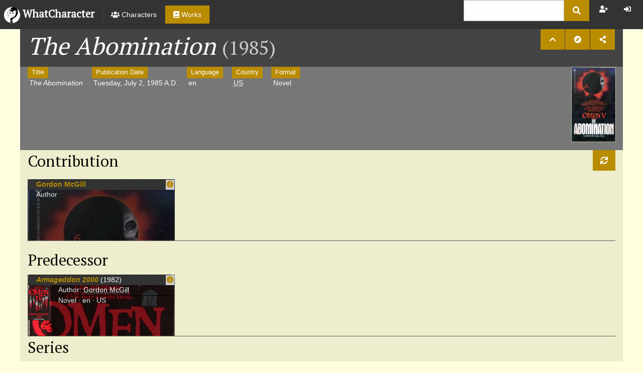

--- FILE ---
content_type: text/html; charset=utf-8
request_url: https://whatcharacter.com/Work/a729fbe8-90e9-4bc7-a9ae-08d8c78d44ee
body_size: 32991
content:


<!DOCTYPE html>
<html>
<head>
    <!-- Google tag (gtag.js) -->
<script async src="https://www.googletagmanager.com/gtag/js?id=G-ZBCKYF9406"></script>
<script>
    window.dataLayer = window.dataLayer || [];
    function gtag() { dataLayer.push(arguments); }
    gtag('js', new Date());

    gtag('config', 'G-ZBCKYF9406');
</script>

 <!-- Clarity tag -->
<script type="text/javascript">
    (function(c,l,a,r,i,t,y){
        c[a]=c[a]||function(){(c[a].q=c[a].q||[]).push(arguments)};
        t=l.createElement(r);t.async=1;t.src="https://www.clarity.ms/tag/"+i;
        y=l.getElementsByTagName(r)[0];y.parentNode.insertBefore(t,y);
    })(window, document, "clarity", "script", "btr95f5c1u");
</script>

    <meta charset="utf-8" />
    <meta name="viewport" content="width=device-width, initial-scale=1.0" />

    <!-- Chrome, Firefox OS and Opera -->
    <meta name="theme-color" content="#bbbb9b">
    <!-- Windows Phone -->
    <meta name="msapplication-navbutton-color" content="#bbbb9b">
    <!-- iOS Safari -->
    <meta name="apple-mobile-web-app-capable" content="yes">
    <meta name="apple-mobile-web-app-status-bar-style" content="black-translucent">
    <!-- Alexa -->
    <meta name="alexaVerifyID" content="ygDO84RcuEm-TvA9b6EogAS_OVk" />

        <meta name="description" content="The Internet Literary Character Database" />

    <meta name="keywords" content="Books, Movies, Literary Characters, Database" />

    <meta name="og:site_name" content="WhatCharacter" />

    <title>The Abomination - WhatCharacter.com</title>

    
    
    <meta property="og:title" content="The Abomination" />
        <meta property="og:image" content="https://img.whatcharacter.com/img/MDM5ZjVhYjktMWNlOS00ZDIwLTEwYmUtMDhkOGM3OGQ1MmZlLnBuZz8=" />

    <meta property="og:url" content="https://whatcharacter.com/Work/a729fbe8-90e9-4bc7-a9ae-08d8c78d44ee"/>



    <link rel="icon" href="/Images/icon.png" type="image/png" />

    <link rel="stylesheet" href="/css/foundation.css?v=7EM6KWbg9S1Zlz_dXQf6vK-Do6U" />
    <link rel="stylesheet" href="/css/jquery.growl.css?v=j_iqHJxTKIwesRcvptg5EwBh9rk" />
    <link rel="stylesheet" href="/css/site.css?v=h9zeUnZ69611ImzdT--iMotqmLg" />
    <link rel="stylesheet" href="/css/main.css?v=eyVs8-mQV7y7GgvylxGunj2e6ak" />
    <link rel="stylesheet" href="/css/ucez.css?v=Y9hb-dLMrqUWSnW4Fpb9aQvcTJA" />

    <link href="https://fonts.googleapis.com/css?family=PT+Serif" rel="stylesheet" type="text/css" />

    

    <script defer src="https://use.fontawesome.com/releases/v5.2.0/js/all.js"></script>
</head>
<body>

    <div>
        <div class="title-bar" data-responsive-toggle="top-bar-menu" data-hide-for="medium">
            <button class="menu-icon" type="button" data-toggle="top-bar-menu"></button>
            <div class="title-bar-title"><img src="/images/icon.png" class="logo" /> WhatCharacter</div>
        </div>

        <div class="top-bar" id="top-bar-menu" data-sticky data-options="marginTop:0;" style="width: 100%; height: 58px; z-index: 1000;" data-top-anchor="1">
            <div class="top-bar-title show-for-large">
                <a href="/">
                    <h1 style="color: white;">
                        <img src="/images/icon.png" class="logo" /> <span>WhatCharacter</span>
                    </h1>
                </a>
            </div>

            <div class="top-bar-left">
                <ul class="dropdown menu" data-dropdown-menu>
                    <li><a href="/Character"><i class="fa fa-users" title="Characters"></i> <span class="show-for-large">Characters</span></a></li>
                    <li class="active"><a href="/Work"><i class="fa fa-book" title="Works"></i> <span class="show-for-large">Works</span></a></li>
                </ul>
            </div>

            <div class="top-bar-right">
                <ul class="dropdown menu" data-dropdown-menu>
                    <li>
                        <form method="get" id="searchForm" action="/Home/Search">
                            <div class="input-group">
                                <input class="input-group-field" type="text" name="q" style="margin-right: 0;" value="" />
                                <div class="input-group-button">
                                    <button type="submit" class="button"><i class="fa fa-search"></i></button>
                                </div>
                            </div>
                        </form>
                    </li>
                    <li>&nbsp;</li>
                    


        <li><a title="Register" class="trigger-modal" href="/Account/Register"><i class="fas fa-user-plus"></i></a></li>
        <li><a title="Login" class="trigger-modal" href="/Account/Login"><i class="fas fa-sign-in-alt"></i></a></li>

                </ul>

            </div>
        </div>
    </div>

    <div id="basicModal" class="reveal large" data-reveal data-close-on-click="false" data-close-on-esc="false"></div>

    <div class="grid-container">
        <div class="grid-x content" itemscope itemtype="http://schema.org/Thing">
            <div class="cell small-12">
                <div class="title grid-x grid-padding-x">
                    <div class="cell small-12">
                        <div class="pull-right">
                            <div class="button-group">
                                
        <a class="button" title="Back" href="/Work"><i class="fa fa-fw fa-chevron-up"></i></a>

    

    <a class="button trigger-modal" title="Recommendations" href="/Work/a729fbe8-90e9-4bc7-a9ae-08d8c78d44ee/recs"><i class="fa fa-fw fa-compass"></i></a>

    

<a class="button" title="Share" data-toggle="social-dropdown"><i class="fa fa-fw fa-share-alt"></i></a>

<div class="dropdown-pane" id="social-dropdown" data-dropdown data-auto-focus="false">
    <div class="button-group stacked">
        <a class="button" href="mailto:?subject=The%20Abomination%20(via%20WhatCharacter.com)&body=Check%20out%20The%2520Abomination%2520(via%2520WhatCharacter.com)%20whatcharacter.com%2FWork%2Fa729fbe8-90e9-4bc7-a9ae-08d8c78d44ee" id="mail-login"><i class="fa fa-pull-left fa-fw fa-at pull-left"></i> Email</a>
        <a class="button" href="https://delicious.com/save?v=5&provider=WhatCharacter&noui&jump=close&url=whatcharacter.com/Work/a729fbe8-90e9-4bc7-a9ae-08d8c78d44ee&title=The%20Abomination%20(via%20WhatCharacter.com)" target="_blank" id="delicious-login"><i class="fab fa-pull-left fa-fw fa-delicious pull-left"></i> Delicious</a>
        <a class="button" href="http://digg.com/submit?url=whatcharacter.com/Work/a729fbe8-90e9-4bc7-a9ae-08d8c78d44ee&title=The%20Abomination%20(via%20WhatCharacter.com)" target="_blank" id="digg-login"><i class="fab fa-pull-left fa-fw fa-digg pull-left"></i> Digg</a>
        <a class="button" href="https://www.facebook.com/sharer/sharer.php?u=whatcharacter.com/Work/a729fbe8-90e9-4bc7-a9ae-08d8c78d44ee" target="_blank" id="facebook-login"><i class="fab fa-pull-left fa-fw fa-facebook pull-left"></i> Facebook</a>
        <a class="button" href="https://plus.google.com/share?url=whatcharacter.com/Work/a729fbe8-90e9-4bc7-a9ae-08d8c78d44ee" target="_blank" id="google-plus-login"><i class="fab fa-pull-left fa-fw fa-google-plus pull-left"></i> Google</a>
        <a class="button" href="http://www.linkedin.com/shareArticle?url=whatcharacter.com/Work/a729fbe8-90e9-4bc7-a9ae-08d8c78d44ee&title=The%20Abomination%20(via%20WhatCharacter.com)" target="_blank" id="linkedin-login"><i class="fab fa-pull-left fa-fw fa-linkedin pull-left"></i> LinkedIn</a>
        <a class="button" href="https://pinterest.com/pin/create/bookmarklet/?media=/Images/logo.png&url=whatcharacter.com/Work/a729fbe8-90e9-4bc7-a9ae-08d8c78d44ee&is_video=false&description=The%20Abomination%20(via%20WhatCharacter.com)" target="_blank" id="pinterest-login"><i class="fab fa-pull-left fa-fw fa-pinterest pull-left"></i> Pinterest</a>
        <a class="button" href="https://getpocket.com/save?url=whatcharacter.com/Work/a729fbe8-90e9-4bc7-a9ae-08d8c78d44ee" target="_blank" id="get-pocket-login"><i class="fab fa-pull-left fa-fw fa-get-pocket pull-left"></i> Pocket</a>
        <a class="button" href="http://www.reddit.com/submit?url=whatcharacter.com/Work/a729fbe8-90e9-4bc7-a9ae-08d8c78d44ee" target="_blank" id="reddit-login"><i class="fab fa-pull-left fa-fw fa-reddit pull-left"></i> reddit</a>
        <a class="button" href="http://www.stumbleupon.com/submit?url=whatcharacter.com/Work/a729fbe8-90e9-4bc7-a9ae-08d8c78d44ee&title=The%20Abomination%20(via%20WhatCharacter.com)" target="_blank" id="stumbleupon-login"><i class="fab fa-pull-left fa-fw fa-stumbleupon pull-left"></i> StumbleUpon</a>
        <a class="button" href="https://tumblr.com/share/link?url=whatcharacter.com/Work/a729fbe8-90e9-4bc7-a9ae-08d8c78d44ee&name=The%20Abomination%20(via%20WhatCharacter.com)&summary=Check%20out%20The%2520Abomination%2520(via%2520WhatCharacter.com)%20whatcharacter.com%2FWork%2Fa729fbe8-90e9-4bc7-a9ae-08d8c78d44ee" target="_blank" id="tumblr-login"><i class="fab fa-pull-left fa-fw fa-tumblr pull-left"></i> Tumblr</a>
        <a class="button" href="https://twitter.com/share?url=whatcharacter.com/Work/a729fbe8-90e9-4bc7-a9ae-08d8c78d44ee&text=The%20Abomination%20(via%20WhatCharacter.com)&hashtags=WhatCharacter" target="_blank" id="twitter-login"><i class="fab fa-pull-left fa-fw fa-twitter pull-left"></i> Twitter</a>
        <a class="button" href="whatsapp://send?text=Check%20out%20The%2520Abomination%2520(via%2520WhatCharacter.com)%20whatcharacter.com%2FWork%2Fa729fbe8-90e9-4bc7-a9ae-08d8c78d44ee" id="whatsapp-login"><i class="fab fa-pull-left fa-fw fa-whatsapp pull-left"></i> WhatsApp</a>
        <a class="button" href="javascript:window.print()" id="print-login"><i class="fa fa-pull-left fa-fw fa-print pull-left"></i> Print</a>
    </div>
</div>

                            </div>
                        </div>
                        <h1>
                            <i>The Abomination</i> <small>(1985)</small>
                        </h1>
                    </div>
                </div>
                    <div class="details grid-x  grid-padding-x">
                        <div class="cell small-12">
                            <div class="media-object">

                                <div class="media-object-section" style="width: 100%;">
                                    
    

    <div class="block">
        <span class="label">Title</span>
        <div><i>The Abomination</i></div>
    </div>


        <div class="block">
            <span class="label">Publication Date</span>
            <div>
                Tuesday, July 2, 1985 A.D.
            </div>
        </div>

    <div class="block">
        <span class="label">Language</span>
        <div title="English">en</div>
    </div>

    

<div class="block">
    <span class="label">Country</span>
    <div>
            <span class="gem-item" title="United States of America">
                <a href="/Place/3172b7ed-64d6-e511-80ba-001ec9e44883">US</a>
            </span>
    </div>
</div>

    <div class="block">
        <span class="label">Format</span>
        <div>
            Novel
        </div>
    </div>



    




                                </div>
                                
    <div class="media-object-section">
        

<div class="thumbnail">
        <a href="/Work/a729fbe8-90e9-4bc7-a9ae-08d8c78d44ee/images" class="trigger-modal">
        <img class="detail-image cover" id="image-thumbnail" src="https://img.whatcharacter.com/img/MDM5ZjVhYjktMWNlOS00ZDIwLTEwYmUtMDhkOGM3OGQ1MmZlLnBuZz8=">
        </a>
</div>


    

    </div>

                            </div>
                        </div>
                    </div>
            </div>
            <div class="cell small-12 body">
                








<div class="grid-x grid-padding-x">
    <div class="cell">
        







<div class="pager-data" data-url="/Work/a729fbe8-90e9-4bc7-a9ae-08d8c78d44ee/contribution" data-load="/Components/woco?id=a729fbe8-90e9-4bc7-a9ae-08d8c78d44ee"></div>

<div class="pager-data" data-url="/Work/a729fbe8-90e9-4bc7-a9ae-08d8c78d44ee/appearance" data-load="/Components/woap?id=a729fbe8-90e9-4bc7-a9ae-08d8c78d44ee"></div>

<div class="pager-data" data-url="/Work/a729fbe8-90e9-4bc7-a9ae-08d8c78d44ee/place" data-load="/Components/wopl?id=a729fbe8-90e9-4bc7-a9ae-08d8c78d44ee"></div>



    <div class="grid-x grid-padding-x">
        <div class="cell small-12">
            <div class="grid-x">
                <div class="cell small-12">
                    <div class="pull-right">
                        <div class="button-group">
                            
                            <a href="#" title="Refresh" class="button pager-refresh"><i class="fas fa-sync"></i></a>

                            

                        </div>
                    </div>
                    <h3>
</h3>
                </div>
            </div>
            




<div class="grid-x hideable endcap" data-total="3">
    <div class="cell small-12">
            <div class="pager-data" data-url="/Work/a729fbe8-90e9-4bc7-a9ae-08d8c78d44ee/relationship?relationshipId=2b3cf684-f2e6-e511-80ba-001ec9e44883&amp;type=object">
                

    <div class="grid-x grid-padding-x">
        <div class="cell small-12">
            <div class="grid-x">
                <div class="cell small-12">
                    <div class="pull-right">
                        <div class="button-group">
                            
                            <a href="#" title="Refresh" class="button pager-refresh"><i class="fas fa-sync"></i></a>

                            

                        </div>
                    </div>
                    <h3>
    Predecessor
</h3>
                </div>
            </div>
            
    



<div class="grid-x hideable endcap" data-total="1">
    <div class="cell small-12">
        

<div data-equalizer="gem" data-equalize-by-row="true">
    <div data-equalizer="title" data-equalize-by-row="true">
        <div class="grid-x collapse" data-equalizer="body" data-equalize-by-row="true">
                

<div class="cell small-12 medium-6 large-3 gem end" data-equalizer-watch="gem">
    <div class="callout" style="margin: 0; padding: 0; background: #ffffff; background-image: url(&#x27;https://img.whatcharacter.com/img/NDM4MGQ3YzEtN2Q2ZS00ZGYxLTk5N2YtMDhkOGJjOTc5YjA5LnBuZz9tb2RlPWNyb3Amc2NhbGU9Ym90aA==&#x27;); background-size: cover;">
        <div class="gem-title" style="background-color: #333333; color: white; width: 100%; font-weight: bold; padding-left: 1rem;" data-equalizer-watch="title">
            <div class="float-right gem-charms" style="background-color: rgba(255, 255, 255, .75);">
                
    <a title="View Relationship" href="/WorkRelationship/e9449012-6357-4233-8386-08d8c7b3aca3">
        <i class="fa fa-fw fa-info-circle"></i>
    </a>



            </div>
            

    <a href="/Work/a14410bc-2289-4c96-638d-08d8bc978f05"><i>Armageddon 2000</i></a>

    <span class="unbold">(1982)</span>

        </div>
        <div class="media-object gem-body" data-equalizer-watch="body">
            <div class="media-object-section">
                    <div class="thumbnail">
                        
    <img class="gem-image cover" style="max-width: 70px; max-height: 70px;" src="https://img.whatcharacter.com/img/NDM4MGQ3YzEtN2Q2ZS00ZGYxLTk5N2YtMDhkOGJjOTc5YjA5LnBuZz9tb2RlPWNyb3Amc2NhbGU9Ym90aA==" />

                    </div>
            </div>
            
                <div class="media-object-section gem-bg">
                    
    <div class="auteur-block">
        <span>Author:</span>
        <span class="gem-item">
            <a href="/Character/e812e4f0-87e0-4a43-e686-08d8bc97ab97">
                Gordon McGill
            </a>
        </span>
    </div>

    <span class="gem-item">
        Novel
    </span>

    <span class="gem-item">
        en
    </span>

    <span class="gem-item">
        US
    </span>

                </div>
        </div>
    </div>
</div>

        </div>
    </div>
</div>   
    </div>
</div>
        </div>
    </div>

            </div>
            <div class="pager-data" data-url="/Work/a729fbe8-90e9-4bc7-a9ae-08d8c78d44ee/relationship?relationshipId=298358c8-caad-e611-80bb-001ec9e44883&amp;type=object">
                

    <div class="grid-x grid-padding-x">
        <div class="cell small-12">
            <div class="grid-x">
                <div class="cell small-12">
                    <div class="pull-right">
                        <div class="button-group">
                            
                            <a href="#" title="Refresh" class="button pager-refresh"><i class="fas fa-sync"></i></a>

                            

                        </div>
                    </div>
                    <h3>
    Series
</h3>
                </div>
            </div>
            
    



<div class="grid-x hideable endcap" data-total="1">
    <div class="cell small-12">
        

<div data-equalizer="gem" data-equalize-by-row="true">
    <div data-equalizer="title" data-equalize-by-row="true">
        <div class="grid-x collapse" data-equalizer="body" data-equalize-by-row="true">
                

<div class="cell small-12 medium-6 large-3 gem end" data-equalizer-watch="gem">
    <div class="callout" style="margin: 0; padding: 0; background: linear-gradient(#0D74B4, #8D20C2);">
        <div class="gem-title" style="background-color: #333333; color: white; width: 100%; font-weight: bold; padding-left: 1rem;" data-equalizer-watch="title">
            <div class="float-right gem-charms" style="background-color: rgba(255, 255, 255, .75);">
                
    <a title="View Relationship" href="/WorkRelationship/ba88fd1d-f74e-477c-8385-08d8c7b3aca3">
        <i class="fa fa-fw fa-info-circle"></i>
    </a>



            </div>
            

    <a href="/Work/145b8eaf-138c-4c6b-638a-08d8bc978f05"><i>The Omen</i></a>

    <span class="unbold">(1976)</span>

        </div>
        <div class="media-object gem-body" data-equalizer-watch="body">
            <div class="media-object-section">
                    <div class="thumbnail">
                        

                    </div>
            </div>
            
                <div class="media-object-section gem-bg">
                    

    <span class="gem-item">
        Book Series
    </span>

    <span class="gem-item">
        en
    </span>

    <span class="gem-item">
        US
    </span>

                </div>
        </div>
    </div>
</div>

        </div>
    </div>
</div>   
    </div>
</div>
        </div>
    </div>

            </div>
            <div class="pager-data" data-url="/Work/a729fbe8-90e9-4bc7-a9ae-08d8c78d44ee/relationship?relationshipId=ba50d092-d567-e711-80bb-001ec9e44883&amp;type=object">
                

    <div class="grid-x grid-padding-x">
        <div class="cell small-12">
            <div class="grid-x">
                <div class="cell small-12">
                    <div class="pull-right">
                        <div class="button-group">
                            
                            <a href="#" title="Refresh" class="button pager-refresh"><i class="fas fa-sync"></i></a>

                            

                        </div>
                    </div>
                    <h3>
    Franchise
</h3>
                </div>
            </div>
            
    



<div class="grid-x hideable endcap" data-total="1">
    <div class="cell small-12">
        

<div data-equalizer="gem" data-equalize-by-row="true">
    <div data-equalizer="title" data-equalize-by-row="true">
        <div class="grid-x collapse" data-equalizer="body" data-equalize-by-row="true">
                

<div class="cell small-12 medium-6 large-3 gem end" data-equalizer-watch="gem">
    <div class="callout" style="margin: 0; padding: 0; background: linear-gradient(#0D74B4, #8D20C2);">
        <div class="gem-title" style="background-color: #333333; color: white; width: 100%; font-weight: bold; padding-left: 1rem;" data-equalizer-watch="title">
            <div class="float-right gem-charms" style="background-color: rgba(255, 255, 255, .75);">
                
    <a title="View Relationship" href="/WorkRelationship/00f2a143-908d-4984-8387-08d8c7b3aca3">
        <i class="fa fa-fw fa-info-circle"></i>
    </a>



            </div>
            

    <a href="/Work/3ab2f7cd-394b-483d-638e-08d8bc978f05">The Omen</a>

    <span class="unbold">(1976)</span>

        </div>
        <div class="media-object gem-body" data-equalizer-watch="body">
            <div class="media-object-section">
                    <div class="thumbnail">
                        

                    </div>
            </div>
            
                <div class="media-object-section gem-bg">
                    

    <span class="gem-item">
        Franchise
    </span>

    <span class="gem-item">
        en
    </span>

    <span class="gem-item">
        US
    </span>

                </div>
        </div>
    </div>
</div>

        </div>
    </div>
</div>   
    </div>
</div>
        </div>
    </div>

            </div>
    </div>
</div>
        </div>
    </div>



        <div class="pager-data" data-load="/Components/comm?type=WorkDto&amp;id=a729fbe8-90e9-4bc7-a9ae-08d8c78d44ee"></div>

        




    </div>
</div>

<div class="full reveal" id="embeddedPlayer" data-reveal>
    <div class="modal-content responsive-embed"></div>
    <button class="close-button" data-close aria-label="Close reveal" type="button">
        <span aria-hidden="true"><i class="fa fa-times"></i></span>
    </button>
</div>
            </div>

            <div class="cell small-12">
                



            </div>
        </div>
    </div>
    

    <div class="grid-container">
        <div class="grid-x collapse">
                <div class="cell small-12 medium-6 ad-content">
                    <script async src="https://pagead2.googlesyndication.com/pagead/js/adsbygoogle.js"></script>
                    <!-- whatcharacter -->
                    <ins class="adsbygoogle"
                         style="display:block"
                         data-ad-client="ca-pub-7337440863011987"
                         data-ad-slot="3108642756"
                         data-ad-format="auto"
                         data-full-width-responsive="true"></ins>
                    <script>
                        (adsbygoogle = window.adsbygoogle || []).push({});
                    </script>
                </div>
                <div class="cell small-12 medium-6 ad-content hide-for-small-only">
                    <script async src="https://pagead2.googlesyndication.com/pagead/js/adsbygoogle.js"></script>
                    <!-- whatcharacter -->
                    <ins class="adsbygoogle"
                         style="display:block"
                         data-ad-client="ca-pub-7337440863011987"
                         data-ad-slot="3108642756"
                         data-ad-format="auto"
                         data-full-width-responsive="true"></ins>
                    <script>
                        (adsbygoogle = window.adsbygoogle || []).push({});
                    </script>
                </div>
        </div>
    </div>


    <footer>
        <div class="grid-x">
            <div class="cell small-12">
                <ul class="menu align-center">
                    <li><a href="/Home/About">About</a></li>
                    <li><a href="/Home/Terms">Privacy Policy & Terms of Service</a></li>
                    <li><a href="/Home/DMCA">DMCA</a></li>
                    <li><a href="/Home/Contact">Contact</a></li>
                    <li><a href="/Home/Support"><i class="fa fa-heart"></i></a></li>
                    <li><a href="/Blog">Blog</a></li>
                    <li><a class="trigger-modal" href="/Feedback/create">Feedback</a></li>
                </ul>
            </div>
        </div>
        <div class="grid-x">
            <div class="cell small-12 small text-center">
                &copy; 2015-2026 <a href="mailto:jacob@whatcharacter.com">Jacob P. Silvia.</a>
                WhatCharacter&trade; and WhatCharacter.com&trade; are trademarks of Jacob P. Silvia.
                Software Version 2.6.5.0.
            </div>
            <div class="cell small-12 small text-center">
                All information is accurate to the best of our knowledge. If you believe that some information is incorrect, please <a href="/Home/Contact">contact us</a>, and we shall look into it.
            </div>
        </div>
    </footer>

    <div id="js-data" class="hidden" data-imagehost="https://img.whatcharacter.com"></div>

    <script src="/js/jquery.js?v=Az3W6OVHvHg0R-DuVozgipJ9hvw"></script>
    <script src="/js/foundation.js?v=BpuKzkGcpPU1nQ-heQzpw0q5LDU"></script>
    <script src="/js/jquery.growl.js?v=jo5lt8DXuiFrCpfdedGIHKeAVV8"></script>
    <script src="/js/site.js?v=4oiWBxgX3nq-5dO6eop6c2nl76c"></script>

    
    
    <script type="text/javascript">
        function onEmbeddedPlayerClosing(e) {
            var modal = $(e.target);
            var mContent = modal.find(".modal-content");
            console.log(mContent);
            mContent.empty();
        };

        function embeddedPlayer(e) {
            var html = $(e).data("embedded-player");

            var modal = $("#embeddedPlayer");
            var mContent = modal.find(".modal-content");
            mContent.html(html);
            mContent.css({
                position: "fixed",
                top: "auto",
                left: "auto",
                bottom: "auto",
                right: "auto",
                width: "95%",
                height: "95%",
                border: "none",
                margin: 0,
                padding: 0,
                overflow: "hidden",
                "z-index": 999999
            });
            modal.foundation("open");

            modal.on("closed.zf.reveal", onEmbeddedPlayerClosing);
        }
    </script>


    <script src="/js/jquery.validate.js?v=rpJCi_pAg1PYPsCWwKpXUxlopCA"></script>
<script src="/js/jquery.validate.unobtrusive.js?v=gKzJmuib-lzM8mk72D1e7z-yxR4"></script>
<script src="/js/jquery.unobtrusive-ajax.js?v=3XDnwTCAM1XZWlNiFFSmr1oVIRs"></script>


    <script type="text/javascript">
        function onAjaxFormAction(e) {
            var $t = $(e);
            $t.off("submit");
            $t.closest("[data-reveal]").foundation("close")
                .empty();
            setModalLoads();
        }

        function onAjaxFormSuccess() {
            onAjaxFormAction(this);
        }

        function onAjaxFormFailure() {
            onAjaxFormAction(this);
        }

        function updateModalContent(modal) {
            return function(content) {
                modal.html(content).foundation("open");
                //modal.data("revealInit").close_on_background_click = false;
                //modal.data("revealInit").close_on_esc = false;
                $(document)
                    .foundation(); 
                setModalLoads();
                $(".switch").off("click").on("click",
                    function(e) {
                        var target = $(e.delegateTarget);

                        var cb = target.find(
                            "[type=checkbox]");

                        if (cb.is(":checked")) {
                            cb.val(true);
                        } else {
                            cb.val(false);
                        }
                    });
                $.validator.unobtrusive.parse(modal);
            };
        }

        function setModalLoad(e) {
            e.preventDefault();
            var t = $(this);

            $.ajax(t.attr("href"))
                .done(updateModalContent($("#basicModal")))
                .fail(function(e) {
                    if (e && e.hasOwnProperty("responseText")
                    ) {
                        $.growl.error({
                            message: e.responseText
                        });
                    }
                });
        }

        function updatePagerContent(pager) {
            return function(content) {
                pager.html(content).foundation();

                setModalLoads(pager);
                setPagerRefresh(pager);
            };
        }

        function setAjaxLoad(e) {
            e.preventDefault();
            var t = $(this);

            var data = t.closest(".pager-data");
            var p = t.data("p");

            data.data("p", p);

            $.ajax({
                    url: data.data("url"),
                    data: {
                        p: p
                    }
                })
                .done(updatePagerContent(data))
                .fail(function(e) {
                    if (e && e.hasOwnProperty("responseText")
                    ) {
                        $.growl.error({
                            message: e.responseText
                        });
                    }
                });
        }

        function setModalLoads(element) {
            if (element === undefined || element === null) {
                element = $(document);
            }

            element.find(".trigger-modal").off("click")
                .on("click", setModalLoad);
            element.find(".trigger-ajax").off("click")
                .on("click", setAjaxLoad);

                    element.find(".hideable[data-total=0]")
                        .closest(".pager-data").hide();
                        }

        function _dataLoad(element, refresh) {
            var p = element.data("p") || 1;

            if ((refresh || element.is(":empty")) 
                && element.is(":visible") 
                && element.data("load")) {
                var spinner = $("<i class='fas fa-spinner fa-pulse'>");
                element.append(spinner);

                element.load(element.data("load"),
                    {
                        p: p
                    },
                    function() {
                        var $t = $(this);
                        setModalLoads($t);
                        setPagerRefresh($t);
                        $t.foundation();
                    });
            }
        }

        function onTabChange(e) {
            var element = e.currentTarget;
            $(element).siblings(".tabs-content")
                .find("[data-load]:visible").each(function(i,e) {
                    var $e = $(e);

                    _dataLoad($e);
                });
        }

        function setDataLoads(element) {
            if (element === undefined || element === null) {
                element = $(document);
            }

            element.find("[data-load]").each(function(i, e) {
                var $e = $(e);

                _dataLoad($e);
            });

            $(".tabs").on("change.zf.tabs", onTabChange);
        }

        function setPagerRefresh(element) {
            if (element === undefined || element === null) {
                element = $(document);
            }

            element.find(".pager-refresh").each(
                function(i, e) {
                    var $e = $(e);

                    var parent = $e.closest(".pager-data");

                    if (parent.data("load")) {
                        $e.show();

                        $e.off("click")
                            .on("click",
                                function(e) {
                                    e.preventDefault();
                                    _dataLoad(parent, true);
                                });
                    } else {
                        $e.hide();
                    }
                });
        }

        $(function() {
            setModalLoads();
            setDataLoads();
            setPagerRefresh();
        });
    </script>

    <script type="text/javascript">
        $(function() {
            $(document).foundation();
        });
    </script>
</body>
</html>

--- FILE ---
content_type: text/html; charset=utf-8
request_url: https://whatcharacter.com/Components/woco?id=a729fbe8-90e9-4bc7-a9ae-08d8c78d44ee
body_size: 2145
content:


    <div class="grid-x grid-padding-x">
        <div class="cell small-12">
            <div class="grid-x">
                <div class="cell small-12">
                    <div class="pull-right">
                        <div class="button-group">
                            
                            <a href="#" title="Refresh" class="button pager-refresh"><i class="fas fa-sync"></i></a>

                            

                        </div>
                    </div>
                    <h3>
    Contribution
</h3>
                </div>
            </div>
            





<div class="grid-x hideable endcap" data-total="1">
    <div class="cell small-12">
        

<div data-equalizer="gem" data-equalize-by-row="true">
    <div data-equalizer="title" data-equalize-by-row="true">
        <div class="grid-x collapse" data-equalizer="body" data-equalize-by-row="true">
                

<div class="cell small-12 medium-6 large-3 gem end" data-equalizer-watch="gem">
    <div class="callout" style="margin: 0; padding: 0; background: #ffffff; background-image: url(&#x27;https://img.whatcharacter.com/img/MDM5ZjVhYjktMWNlOS00ZDIwLTEwYmUtMDhkOGM3OGQ1MmZlLnBuZz9tb2RlPWNyb3Amc2NhbGU9Ym90aA==&#x27;); background-size: cover;">
        <div class="gem-title" style="background-color: #333333; color: white; width: 100%; font-weight: bold; padding-left: 1rem;" data-equalizer-watch="title">
            <div class="float-right gem-charms" style="background-color: rgba(255, 255, 255, .75);">
                
        <a href="/Contribution/61e618b4-d91b-4662-4d64-08d8c78d60bc">
            <i class="fa fa-fw fa-info-circle"></i>
        </a>

            </div>
            
    <a href="/Character/e812e4f0-87e0-4a43-e686-08d8bc97ab97">Gordon McGill</a>

        </div>
        <div class="media-object gem-body" data-equalizer-watch="body">
            <div class="media-object-section">
                    <div class="thumbnail">
                        

                    </div>
            </div>
            
                <div class="media-object-section gem-bg">
                    

    <span class="gem-item">
        Author
    </span>



                </div>
        </div>
    </div>
</div>

        </div>
    </div>
</div>   
    </div>
</div>
        </div>
    </div>


--- FILE ---
content_type: text/html; charset=utf-8
request_url: https://whatcharacter.com/Components/comm?type=WorkDto&id=a729fbe8-90e9-4bc7-a9ae-08d8c78d44ee
body_size: 448
content:



    <div class="grid-x hideable endcap" data-total="0">
        <div class="cell small-12">
            <div class="grid-x">
                <div class="cell small-12">
                    <div class="pull-right">
                        <div class="button-group">
                            <a class="button trigger-modal" href="/Comment/create?modelId=a729fbe8-90e9-4bc7-a9ae-08d8c78d44ee&amp;modelType=WorkDto"><i class="fa-fw fa fa-comment"></i></a>
                        </div>
                    </div>
                    <h3>Comments</h3>
                </div>
            </div>

            <div class="grid-x">
            </div>
        </div>
    </div>


--- FILE ---
content_type: text/html; charset=utf-8
request_url: https://www.google.com/recaptcha/api2/aframe
body_size: 265
content:
<!DOCTYPE HTML><html><head><meta http-equiv="content-type" content="text/html; charset=UTF-8"></head><body><script nonce="jq2HvEigEQcD8yo1prdW1Q">/** Anti-fraud and anti-abuse applications only. See google.com/recaptcha */ try{var clients={'sodar':'https://pagead2.googlesyndication.com/pagead/sodar?'};window.addEventListener("message",function(a){try{if(a.source===window.parent){var b=JSON.parse(a.data);var c=clients[b['id']];if(c){var d=document.createElement('img');d.src=c+b['params']+'&rc='+(localStorage.getItem("rc::a")?sessionStorage.getItem("rc::b"):"");window.document.body.appendChild(d);sessionStorage.setItem("rc::e",parseInt(sessionStorage.getItem("rc::e")||0)+1);localStorage.setItem("rc::h",'1768976199331');}}}catch(b){}});window.parent.postMessage("_grecaptcha_ready", "*");}catch(b){}</script></body></html>